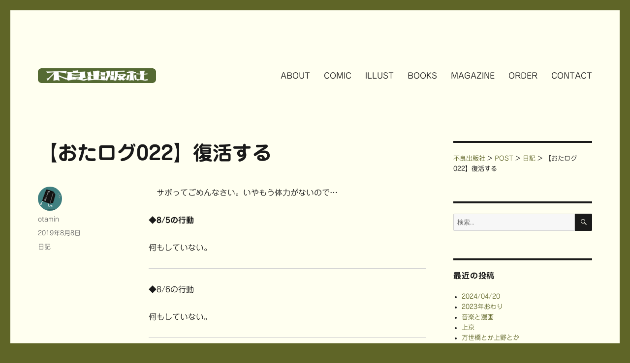

--- FILE ---
content_type: text/html; charset=UTF-8
request_url: https://otami.net/2019/08/08/164/
body_size: 14289
content:
<!DOCTYPE html>
<html lang="ja" class="no-js">
<head>
	<meta charset="UTF-8">
	<meta name="viewport" content="width=device-width, initial-scale=1">
	<link rel="profile" href="https://gmpg.org/xfn/11">
		<script>(function(html){html.className = html.className.replace(/\bno-js\b/,'js')})(document.documentElement);</script>
<title>【おたログ022】復活する &#8211; 不良出版社</title>
<meta name='robots' content='max-image-preview:large' />
<link rel='dns-prefetch' href='//webfonts.xserver.jp' />
<link rel="alternate" type="application/rss+xml" title="不良出版社 &raquo; フィード" href="https://otami.net/feed/" />
<link rel="alternate" type="application/rss+xml" title="不良出版社 &raquo; コメントフィード" href="https://otami.net/comments/feed/" />
<link rel="alternate" title="oEmbed (JSON)" type="application/json+oembed" href="https://otami.net/wp-json/oembed/1.0/embed?url=https%3A%2F%2Fotami.net%2F2019%2F08%2F08%2F164%2F" />
<link rel="alternate" title="oEmbed (XML)" type="text/xml+oembed" href="https://otami.net/wp-json/oembed/1.0/embed?url=https%3A%2F%2Fotami.net%2F2019%2F08%2F08%2F164%2F&#038;format=xml" />
<style id='wp-img-auto-sizes-contain-inline-css'>
img:is([sizes=auto i],[sizes^="auto," i]){contain-intrinsic-size:3000px 1500px}
/*# sourceURL=wp-img-auto-sizes-contain-inline-css */
</style>
<link rel='stylesheet' id='twentysixteen-jetpack-css' href='https://otami.net/wp-content/plugins/jetpack/modules/theme-tools/compat/twentysixteen.css?ver=9.7.3' media='all' />
<style id='wp-emoji-styles-inline-css'>

	img.wp-smiley, img.emoji {
		display: inline !important;
		border: none !important;
		box-shadow: none !important;
		height: 1em !important;
		width: 1em !important;
		margin: 0 0.07em !important;
		vertical-align: -0.1em !important;
		background: none !important;
		padding: 0 !important;
	}
/*# sourceURL=wp-emoji-styles-inline-css */
</style>
<style id='wp-block-library-inline-css'>
:root{--wp-block-synced-color:#7a00df;--wp-block-synced-color--rgb:122,0,223;--wp-bound-block-color:var(--wp-block-synced-color);--wp-editor-canvas-background:#ddd;--wp-admin-theme-color:#007cba;--wp-admin-theme-color--rgb:0,124,186;--wp-admin-theme-color-darker-10:#006ba1;--wp-admin-theme-color-darker-10--rgb:0,107,160.5;--wp-admin-theme-color-darker-20:#005a87;--wp-admin-theme-color-darker-20--rgb:0,90,135;--wp-admin-border-width-focus:2px}@media (min-resolution:192dpi){:root{--wp-admin-border-width-focus:1.5px}}.wp-element-button{cursor:pointer}:root .has-very-light-gray-background-color{background-color:#eee}:root .has-very-dark-gray-background-color{background-color:#313131}:root .has-very-light-gray-color{color:#eee}:root .has-very-dark-gray-color{color:#313131}:root .has-vivid-green-cyan-to-vivid-cyan-blue-gradient-background{background:linear-gradient(135deg,#00d084,#0693e3)}:root .has-purple-crush-gradient-background{background:linear-gradient(135deg,#34e2e4,#4721fb 50%,#ab1dfe)}:root .has-hazy-dawn-gradient-background{background:linear-gradient(135deg,#faaca8,#dad0ec)}:root .has-subdued-olive-gradient-background{background:linear-gradient(135deg,#fafae1,#67a671)}:root .has-atomic-cream-gradient-background{background:linear-gradient(135deg,#fdd79a,#004a59)}:root .has-nightshade-gradient-background{background:linear-gradient(135deg,#330968,#31cdcf)}:root .has-midnight-gradient-background{background:linear-gradient(135deg,#020381,#2874fc)}:root{--wp--preset--font-size--normal:16px;--wp--preset--font-size--huge:42px}.has-regular-font-size{font-size:1em}.has-larger-font-size{font-size:2.625em}.has-normal-font-size{font-size:var(--wp--preset--font-size--normal)}.has-huge-font-size{font-size:var(--wp--preset--font-size--huge)}.has-text-align-center{text-align:center}.has-text-align-left{text-align:left}.has-text-align-right{text-align:right}.has-fit-text{white-space:nowrap!important}#end-resizable-editor-section{display:none}.aligncenter{clear:both}.items-justified-left{justify-content:flex-start}.items-justified-center{justify-content:center}.items-justified-right{justify-content:flex-end}.items-justified-space-between{justify-content:space-between}.screen-reader-text{border:0;clip-path:inset(50%);height:1px;margin:-1px;overflow:hidden;padding:0;position:absolute;width:1px;word-wrap:normal!important}.screen-reader-text:focus{background-color:#ddd;clip-path:none;color:#444;display:block;font-size:1em;height:auto;left:5px;line-height:normal;padding:15px 23px 14px;text-decoration:none;top:5px;width:auto;z-index:100000}html :where(.has-border-color){border-style:solid}html :where([style*=border-top-color]){border-top-style:solid}html :where([style*=border-right-color]){border-right-style:solid}html :where([style*=border-bottom-color]){border-bottom-style:solid}html :where([style*=border-left-color]){border-left-style:solid}html :where([style*=border-width]){border-style:solid}html :where([style*=border-top-width]){border-top-style:solid}html :where([style*=border-right-width]){border-right-style:solid}html :where([style*=border-bottom-width]){border-bottom-style:solid}html :where([style*=border-left-width]){border-left-style:solid}html :where(img[class*=wp-image-]){height:auto;max-width:100%}:where(figure){margin:0 0 1em}html :where(.is-position-sticky){--wp-admin--admin-bar--position-offset:var(--wp-admin--admin-bar--height,0px)}@media screen and (max-width:600px){html :where(.is-position-sticky){--wp-admin--admin-bar--position-offset:0px}}
.has-text-align-justify{text-align:justify;}

/*# sourceURL=wp-block-library-inline-css */
</style><style id='wp-block-calendar-inline-css'>
.wp-block-calendar{text-align:center}.wp-block-calendar td,.wp-block-calendar th{border:1px solid;padding:.25em}.wp-block-calendar th{font-weight:400}.wp-block-calendar caption{background-color:inherit}.wp-block-calendar table{border-collapse:collapse;width:100%}.wp-block-calendar table.has-background th{background-color:inherit}.wp-block-calendar table.has-text-color th{color:inherit}.wp-block-calendar :where(table:not(.has-text-color)){color:#40464d}.wp-block-calendar :where(table:not(.has-text-color)) td,.wp-block-calendar :where(table:not(.has-text-color)) th{border-color:#ddd}:where(.wp-block-calendar table:not(.has-background) th){background:#ddd}
/*# sourceURL=https://otami.net/wp-includes/blocks/calendar/style.min.css */
</style>
<style id='global-styles-inline-css'>
:root{--wp--preset--aspect-ratio--square: 1;--wp--preset--aspect-ratio--4-3: 4/3;--wp--preset--aspect-ratio--3-4: 3/4;--wp--preset--aspect-ratio--3-2: 3/2;--wp--preset--aspect-ratio--2-3: 2/3;--wp--preset--aspect-ratio--16-9: 16/9;--wp--preset--aspect-ratio--9-16: 9/16;--wp--preset--color--black: #000000;--wp--preset--color--cyan-bluish-gray: #abb8c3;--wp--preset--color--white: #fff;--wp--preset--color--pale-pink: #f78da7;--wp--preset--color--vivid-red: #cf2e2e;--wp--preset--color--luminous-vivid-orange: #ff6900;--wp--preset--color--luminous-vivid-amber: #fcb900;--wp--preset--color--light-green-cyan: #7bdcb5;--wp--preset--color--vivid-green-cyan: #00d084;--wp--preset--color--pale-cyan-blue: #8ed1fc;--wp--preset--color--vivid-cyan-blue: #0693e3;--wp--preset--color--vivid-purple: #9b51e0;--wp--preset--color--dark-gray: #1a1a1a;--wp--preset--color--medium-gray: #686868;--wp--preset--color--light-gray: #e5e5e5;--wp--preset--color--blue-gray: #4d545c;--wp--preset--color--bright-blue: #007acc;--wp--preset--color--light-blue: #9adffd;--wp--preset--color--dark-brown: #402b30;--wp--preset--color--medium-brown: #774e24;--wp--preset--color--dark-red: #640c1f;--wp--preset--color--bright-red: #ff675f;--wp--preset--color--yellow: #ffef8e;--wp--preset--gradient--vivid-cyan-blue-to-vivid-purple: linear-gradient(135deg,rgb(6,147,227) 0%,rgb(155,81,224) 100%);--wp--preset--gradient--light-green-cyan-to-vivid-green-cyan: linear-gradient(135deg,rgb(122,220,180) 0%,rgb(0,208,130) 100%);--wp--preset--gradient--luminous-vivid-amber-to-luminous-vivid-orange: linear-gradient(135deg,rgb(252,185,0) 0%,rgb(255,105,0) 100%);--wp--preset--gradient--luminous-vivid-orange-to-vivid-red: linear-gradient(135deg,rgb(255,105,0) 0%,rgb(207,46,46) 100%);--wp--preset--gradient--very-light-gray-to-cyan-bluish-gray: linear-gradient(135deg,rgb(238,238,238) 0%,rgb(169,184,195) 100%);--wp--preset--gradient--cool-to-warm-spectrum: linear-gradient(135deg,rgb(74,234,220) 0%,rgb(151,120,209) 20%,rgb(207,42,186) 40%,rgb(238,44,130) 60%,rgb(251,105,98) 80%,rgb(254,248,76) 100%);--wp--preset--gradient--blush-light-purple: linear-gradient(135deg,rgb(255,206,236) 0%,rgb(152,150,240) 100%);--wp--preset--gradient--blush-bordeaux: linear-gradient(135deg,rgb(254,205,165) 0%,rgb(254,45,45) 50%,rgb(107,0,62) 100%);--wp--preset--gradient--luminous-dusk: linear-gradient(135deg,rgb(255,203,112) 0%,rgb(199,81,192) 50%,rgb(65,88,208) 100%);--wp--preset--gradient--pale-ocean: linear-gradient(135deg,rgb(255,245,203) 0%,rgb(182,227,212) 50%,rgb(51,167,181) 100%);--wp--preset--gradient--electric-grass: linear-gradient(135deg,rgb(202,248,128) 0%,rgb(113,206,126) 100%);--wp--preset--gradient--midnight: linear-gradient(135deg,rgb(2,3,129) 0%,rgb(40,116,252) 100%);--wp--preset--font-size--small: 13px;--wp--preset--font-size--medium: 20px;--wp--preset--font-size--large: 36px;--wp--preset--font-size--x-large: 42px;--wp--preset--spacing--20: 0.44rem;--wp--preset--spacing--30: 0.67rem;--wp--preset--spacing--40: 1rem;--wp--preset--spacing--50: 1.5rem;--wp--preset--spacing--60: 2.25rem;--wp--preset--spacing--70: 3.38rem;--wp--preset--spacing--80: 5.06rem;--wp--preset--shadow--natural: 6px 6px 9px rgba(0, 0, 0, 0.2);--wp--preset--shadow--deep: 12px 12px 50px rgba(0, 0, 0, 0.4);--wp--preset--shadow--sharp: 6px 6px 0px rgba(0, 0, 0, 0.2);--wp--preset--shadow--outlined: 6px 6px 0px -3px rgb(255, 255, 255), 6px 6px rgb(0, 0, 0);--wp--preset--shadow--crisp: 6px 6px 0px rgb(0, 0, 0);}:where(.is-layout-flex){gap: 0.5em;}:where(.is-layout-grid){gap: 0.5em;}body .is-layout-flex{display: flex;}.is-layout-flex{flex-wrap: wrap;align-items: center;}.is-layout-flex > :is(*, div){margin: 0;}body .is-layout-grid{display: grid;}.is-layout-grid > :is(*, div){margin: 0;}:where(.wp-block-columns.is-layout-flex){gap: 2em;}:where(.wp-block-columns.is-layout-grid){gap: 2em;}:where(.wp-block-post-template.is-layout-flex){gap: 1.25em;}:where(.wp-block-post-template.is-layout-grid){gap: 1.25em;}.has-black-color{color: var(--wp--preset--color--black) !important;}.has-cyan-bluish-gray-color{color: var(--wp--preset--color--cyan-bluish-gray) !important;}.has-white-color{color: var(--wp--preset--color--white) !important;}.has-pale-pink-color{color: var(--wp--preset--color--pale-pink) !important;}.has-vivid-red-color{color: var(--wp--preset--color--vivid-red) !important;}.has-luminous-vivid-orange-color{color: var(--wp--preset--color--luminous-vivid-orange) !important;}.has-luminous-vivid-amber-color{color: var(--wp--preset--color--luminous-vivid-amber) !important;}.has-light-green-cyan-color{color: var(--wp--preset--color--light-green-cyan) !important;}.has-vivid-green-cyan-color{color: var(--wp--preset--color--vivid-green-cyan) !important;}.has-pale-cyan-blue-color{color: var(--wp--preset--color--pale-cyan-blue) !important;}.has-vivid-cyan-blue-color{color: var(--wp--preset--color--vivid-cyan-blue) !important;}.has-vivid-purple-color{color: var(--wp--preset--color--vivid-purple) !important;}.has-black-background-color{background-color: var(--wp--preset--color--black) !important;}.has-cyan-bluish-gray-background-color{background-color: var(--wp--preset--color--cyan-bluish-gray) !important;}.has-white-background-color{background-color: var(--wp--preset--color--white) !important;}.has-pale-pink-background-color{background-color: var(--wp--preset--color--pale-pink) !important;}.has-vivid-red-background-color{background-color: var(--wp--preset--color--vivid-red) !important;}.has-luminous-vivid-orange-background-color{background-color: var(--wp--preset--color--luminous-vivid-orange) !important;}.has-luminous-vivid-amber-background-color{background-color: var(--wp--preset--color--luminous-vivid-amber) !important;}.has-light-green-cyan-background-color{background-color: var(--wp--preset--color--light-green-cyan) !important;}.has-vivid-green-cyan-background-color{background-color: var(--wp--preset--color--vivid-green-cyan) !important;}.has-pale-cyan-blue-background-color{background-color: var(--wp--preset--color--pale-cyan-blue) !important;}.has-vivid-cyan-blue-background-color{background-color: var(--wp--preset--color--vivid-cyan-blue) !important;}.has-vivid-purple-background-color{background-color: var(--wp--preset--color--vivid-purple) !important;}.has-black-border-color{border-color: var(--wp--preset--color--black) !important;}.has-cyan-bluish-gray-border-color{border-color: var(--wp--preset--color--cyan-bluish-gray) !important;}.has-white-border-color{border-color: var(--wp--preset--color--white) !important;}.has-pale-pink-border-color{border-color: var(--wp--preset--color--pale-pink) !important;}.has-vivid-red-border-color{border-color: var(--wp--preset--color--vivid-red) !important;}.has-luminous-vivid-orange-border-color{border-color: var(--wp--preset--color--luminous-vivid-orange) !important;}.has-luminous-vivid-amber-border-color{border-color: var(--wp--preset--color--luminous-vivid-amber) !important;}.has-light-green-cyan-border-color{border-color: var(--wp--preset--color--light-green-cyan) !important;}.has-vivid-green-cyan-border-color{border-color: var(--wp--preset--color--vivid-green-cyan) !important;}.has-pale-cyan-blue-border-color{border-color: var(--wp--preset--color--pale-cyan-blue) !important;}.has-vivid-cyan-blue-border-color{border-color: var(--wp--preset--color--vivid-cyan-blue) !important;}.has-vivid-purple-border-color{border-color: var(--wp--preset--color--vivid-purple) !important;}.has-vivid-cyan-blue-to-vivid-purple-gradient-background{background: var(--wp--preset--gradient--vivid-cyan-blue-to-vivid-purple) !important;}.has-light-green-cyan-to-vivid-green-cyan-gradient-background{background: var(--wp--preset--gradient--light-green-cyan-to-vivid-green-cyan) !important;}.has-luminous-vivid-amber-to-luminous-vivid-orange-gradient-background{background: var(--wp--preset--gradient--luminous-vivid-amber-to-luminous-vivid-orange) !important;}.has-luminous-vivid-orange-to-vivid-red-gradient-background{background: var(--wp--preset--gradient--luminous-vivid-orange-to-vivid-red) !important;}.has-very-light-gray-to-cyan-bluish-gray-gradient-background{background: var(--wp--preset--gradient--very-light-gray-to-cyan-bluish-gray) !important;}.has-cool-to-warm-spectrum-gradient-background{background: var(--wp--preset--gradient--cool-to-warm-spectrum) !important;}.has-blush-light-purple-gradient-background{background: var(--wp--preset--gradient--blush-light-purple) !important;}.has-blush-bordeaux-gradient-background{background: var(--wp--preset--gradient--blush-bordeaux) !important;}.has-luminous-dusk-gradient-background{background: var(--wp--preset--gradient--luminous-dusk) !important;}.has-pale-ocean-gradient-background{background: var(--wp--preset--gradient--pale-ocean) !important;}.has-electric-grass-gradient-background{background: var(--wp--preset--gradient--electric-grass) !important;}.has-midnight-gradient-background{background: var(--wp--preset--gradient--midnight) !important;}.has-small-font-size{font-size: var(--wp--preset--font-size--small) !important;}.has-medium-font-size{font-size: var(--wp--preset--font-size--medium) !important;}.has-large-font-size{font-size: var(--wp--preset--font-size--large) !important;}.has-x-large-font-size{font-size: var(--wp--preset--font-size--x-large) !important;}
/*# sourceURL=global-styles-inline-css */
</style>

<style id='classic-theme-styles-inline-css'>
/*! This file is auto-generated */
.wp-block-button__link{color:#fff;background-color:#32373c;border-radius:9999px;box-shadow:none;text-decoration:none;padding:calc(.667em + 2px) calc(1.333em + 2px);font-size:1.125em}.wp-block-file__button{background:#32373c;color:#fff;text-decoration:none}
/*# sourceURL=/wp-includes/css/classic-themes.min.css */
</style>
<link rel='stylesheet' id='editorskit-frontend-css' href='https://otami.net/wp-content/plugins/block-options/build/style.build.css?ver=new' media='all' />
<link rel='stylesheet' id='twentig-blocks-css' href='https://otami.net/wp-content/plugins/twentig/dist/style-index.css?ver=82f4be5f7bb014d7208b5de84d63ee2a' media='all' />
<link rel='stylesheet' id='announcer-css-css' href='https://otami.net/wp-content/plugins/announcer/public/css/style.css?ver=5.1' media='all' />
<link rel='stylesheet' id='contact-form-7-css' href='https://otami.net/wp-content/plugins/contact-form-7/includes/css/styles.css?ver=5.5.6' media='all' />
<link rel='stylesheet' id='foobox-free-min-css' href='https://otami.net/wp-content/plugins/foobox-image-lightbox/free/css/foobox.free.min.css?ver=2.7.16' media='all' />
<link rel='stylesheet' id='twentysixteen-fonts-css' href='https://otami.net/wp-content/themes/twentysixteen/fonts/merriweather-plus-montserrat-plus-inconsolata.css?ver=20230328' media='all' />
<link rel='stylesheet' id='genericons-css' href='https://otami.net/wp-content/plugins/jetpack/_inc/genericons/genericons/genericons.css?ver=3.1' media='all' />
<link rel='stylesheet' id='twentysixteen-style-css' href='https://otami.net/wp-content/themes/twentysixteen/style.css?ver=20231107' media='all' />
<style id='twentysixteen-style-inline-css'>

		/* Custom Page Background Color */
		.site {
			background-color: #fffff0;
		}

		mark,
		ins,
		button,
		button[disabled]:hover,
		button[disabled]:focus,
		input[type="button"],
		input[type="button"][disabled]:hover,
		input[type="button"][disabled]:focus,
		input[type="reset"],
		input[type="reset"][disabled]:hover,
		input[type="reset"][disabled]:focus,
		input[type="submit"],
		input[type="submit"][disabled]:hover,
		input[type="submit"][disabled]:focus,
		.menu-toggle.toggled-on,
		.menu-toggle.toggled-on:hover,
		.menu-toggle.toggled-on:focus,
		.pagination .prev,
		.pagination .next,
		.pagination .prev:hover,
		.pagination .prev:focus,
		.pagination .next:hover,
		.pagination .next:focus,
		.pagination .nav-links:before,
		.pagination .nav-links:after,
		.widget_calendar tbody a,
		.widget_calendar tbody a:hover,
		.widget_calendar tbody a:focus,
		.page-links a,
		.page-links a:hover,
		.page-links a:focus {
			color: #fffff0;
		}

		@media screen and (min-width: 56.875em) {
			.main-navigation ul ul li {
				background-color: #fffff0;
			}

			.main-navigation ul ul:after {
				border-top-color: #fffff0;
				border-bottom-color: #fffff0;
			}
		}
	

		/* Custom Link Color */
		.menu-toggle:hover,
		.menu-toggle:focus,
		a,
		.main-navigation a:hover,
		.main-navigation a:focus,
		.dropdown-toggle:hover,
		.dropdown-toggle:focus,
		.social-navigation a:hover:before,
		.social-navigation a:focus:before,
		.post-navigation a:hover .post-title,
		.post-navigation a:focus .post-title,
		.tagcloud a:hover,
		.tagcloud a:focus,
		.site-branding .site-title a:hover,
		.site-branding .site-title a:focus,
		.entry-title a:hover,
		.entry-title a:focus,
		.entry-footer a:hover,
		.entry-footer a:focus,
		.comment-metadata a:hover,
		.comment-metadata a:focus,
		.pingback .comment-edit-link:hover,
		.pingback .comment-edit-link:focus,
		.comment-reply-link,
		.comment-reply-link:hover,
		.comment-reply-link:focus,
		.required,
		.site-info a:hover,
		.site-info a:focus {
			color: #5f6527;
		}

		mark,
		ins,
		button:hover,
		button:focus,
		input[type="button"]:hover,
		input[type="button"]:focus,
		input[type="reset"]:hover,
		input[type="reset"]:focus,
		input[type="submit"]:hover,
		input[type="submit"]:focus,
		.pagination .prev:hover,
		.pagination .prev:focus,
		.pagination .next:hover,
		.pagination .next:focus,
		.widget_calendar tbody a,
		.page-links a:hover,
		.page-links a:focus {
			background-color: #5f6527;
		}

		input[type="date"]:focus,
		input[type="time"]:focus,
		input[type="datetime-local"]:focus,
		input[type="week"]:focus,
		input[type="month"]:focus,
		input[type="text"]:focus,
		input[type="email"]:focus,
		input[type="url"]:focus,
		input[type="password"]:focus,
		input[type="search"]:focus,
		input[type="tel"]:focus,
		input[type="number"]:focus,
		textarea:focus,
		.tagcloud a:hover,
		.tagcloud a:focus,
		.menu-toggle:hover,
		.menu-toggle:focus {
			border-color: #5f6527;
		}

		@media screen and (min-width: 56.875em) {
			.main-navigation li:hover > a,
			.main-navigation li.focus > a {
				color: #5f6527;
			}
		}
	
/*# sourceURL=twentysixteen-style-inline-css */
</style>
<link rel='stylesheet' id='twentysixteen-block-style-css' href='https://otami.net/wp-content/themes/twentysixteen/css/blocks.css?ver=20231016' media='all' />
<link rel='stylesheet' id='social-logos-css' href='https://otami.net/wp-content/plugins/jetpack/_inc/social-logos/social-logos.min.css?ver=9.7.3' media='all' />
<link rel='stylesheet' id='jetpack_css-css' href='https://otami.net/wp-content/plugins/jetpack/css/jetpack.css?ver=9.7.3' media='all' />
<!--n2css--><script src="https://otami.net/wp-includes/js/jquery/jquery.min.js?ver=3.7.1" id="jquery-core-js"></script>
<script src="https://otami.net/wp-includes/js/jquery/jquery-migrate.min.js?ver=3.4.1" id="jquery-migrate-js"></script>
<script src="//webfonts.xserver.jp/js/xserver.js?ver=1.2.4" id="typesquare_std-js"></script>
<script src="https://otami.net/wp-content/plugins/announcer/public/js/script.js?ver=5.1" id="announcer-js-js"></script>
<script id="twentysixteen-script-js-extra">
var screenReaderText = {"expand":"\u30b5\u30d6\u30e1\u30cb\u30e5\u30fc\u3092\u5c55\u958b","collapse":"\u30b5\u30d6\u30e1\u30cb\u30e5\u30fc\u3092\u9589\u3058\u308b"};
//# sourceURL=twentysixteen-script-js-extra
</script>
<script src="https://otami.net/wp-content/themes/twentysixteen/js/functions.js?ver=20230629" id="twentysixteen-script-js" defer data-wp-strategy="defer"></script>
<script id="foobox-free-min-js-before">
/* Run FooBox FREE (v2.7.16) */
var FOOBOX = window.FOOBOX = {
	ready: true,
	disableOthers: false,
	o: {wordpress: { enabled: true }, countMessage:'image %index of %total', excludes:'.fbx-link,.nofoobox,.nolightbox,a[href*="pinterest.com/pin/create/button/"]', affiliate : { enabled: false }},
	selectors: [
		".foogallery-container.foogallery-lightbox-foobox", ".foogallery-container.foogallery-lightbox-foobox-free", ".gallery", ".wp-block-gallery", ".wp-caption", ".wp-block-image", "a:has(img[class*=wp-image-])", ".foobox"
	],
	pre: function( $ ){
		// Custom JavaScript (Pre)
		
	},
	post: function( $ ){
		// Custom JavaScript (Post)
		
		// Custom Captions Code
		
	},
	custom: function( $ ){
		// Custom Extra JS
		
	}
};
//# sourceURL=foobox-free-min-js-before
</script>
<script src="https://otami.net/wp-content/plugins/foobox-image-lightbox/free/js/foobox.free.min.js?ver=2.7.16" id="foobox-free-min-js"></script>
<link rel="https://api.w.org/" href="https://otami.net/wp-json/" /><link rel="alternate" title="JSON" type="application/json" href="https://otami.net/wp-json/wp/v2/posts/164" /><link rel="EditURI" type="application/rsd+xml" title="RSD" href="https://otami.net/xmlrpc.php?rsd" />
<meta name="generator" content="WordPress 6.9" />
<link rel="canonical" href="https://otami.net/2019/08/08/164/" />
<link rel='shortlink' href='https://otami.net/?p=164' />
<!-- Favicon Rotator -->
<!-- End Favicon Rotator -->
<style type='text/css'>h1,h2,h3,.entry-title,.page-title,.menu-toggle,.post-title,.page-header{ font-family: "じゅん 501" !important;}h4,h5,h6{ font-family: "じゅん 501" !important;}.hentry,.entry-content p,.post-inner.entry-content p,li,.wp-block-latest-posts__post-title,.wp-block-latest-posts__post-date,.wp-block-latest-posts__post-excerpt,.wp-block-button__link,.footer-copyright,.to-the-top-long,a,body{ font-family: "じゅん 201" !important;}strong,b{ font-family: "じゅん 501" !important;}</style><style type='text/css'>img#wpstats{display:none}</style>
				<style type="text/css" id="twentysixteen-header-css">
		.site-branding {
			margin: 0 auto 0 0;
		}

		.site-branding .site-title,
		.site-description {
			clip: rect(1px, 1px, 1px, 1px);
			position: absolute;
		}
		</style>
		<style id="custom-background-css">
body.custom-background { background-color: #5f6527; }
</style>
	
<!-- Jetpack Open Graph Tags -->
<meta property="og:type" content="article" />
<meta property="og:title" content="【おたログ022】復活する" />
<meta property="og:url" content="https://otami.net/2019/08/08/164/" />
<meta property="og:description" content="　サボってごめんなさい。いやもう体力がないので… ◆8/5の行動 何もしていない。 ◆8/6の行動 何もしてい&hellip;" />
<meta property="article:published_time" content="2019-08-08T14:59:00+00:00" />
<meta property="article:modified_time" content="2024-06-04T10:09:05+00:00" />
<meta property="og:site_name" content="不良出版社" />
<meta property="og:image" content="https://livedoor.blogimg.jp/usatsushi/imgs/8/f/8f25a4fc-s.jpg" />
<meta property="og:image:width" content="450" />
<meta property="og:image:height" content="253" />
<meta property="og:image:alt" content="DSC_1659" />
<meta property="og:locale" content="ja_JP" />
<meta name="twitter:site" content="@s_otamin" />
<meta name="twitter:text:title" content="【おたログ022】復活する" />
<meta name="twitter:image" content="https://livedoor.blogimg.jp/usatsushi/imgs/8/f/8f25a4fc-s.jpg?w=640" />
<meta name="twitter:image:alt" content="DSC_1659" />
<meta name="twitter:card" content="summary_large_image" />

<!-- End Jetpack Open Graph Tags -->

<!-- This site uses the Ultimate Fonts plugin customize fonts - https://wpultimatefonts.com -->
<style>
@import url(https://fonts.googleapis.com/css?family=Roboto%3A100%2C100italic%2C300%2C300italic%2C400%2C400italic%2C500%2C500italic%2C700%2C700italic%2C900%2C900italic&subset=cyrillic-ext%2Cgreek-ext%2Ccyrillic%2Cvietnamese%2Cgreek%2Clatin%2Clatin-ext);
body { font-family: "Roboto", sans-serif; }
h1, h2, h3, h4, h5, h6 { font-family: "Roboto", sans-serif; }
</style>
<link rel="icon" href="https://otami.net/wp-content/uploads/2021/05/icon16-1.png" sizes="32x32" />
<link rel="icon" href="https://otami.net/wp-content/uploads/2021/05/icon16-1.png" sizes="192x192" />
<link rel="apple-touch-icon" href="https://otami.net/wp-content/uploads/2021/05/icon16-1.png" />
<meta name="msapplication-TileImage" content="https://otami.net/wp-content/uploads/2021/05/icon16-1.png" />
		<style id="wp-custom-css">
			.button .has-background:hover{
	background-color:#000!important;
	transition:0.5s;
}		</style>
		</head>

<body class="wp-singular post-template-default single single-post postid-164 single-format-standard custom-background wp-custom-logo wp-embed-responsive wp-theme-twentysixteen">
<div id="page" class="site">
	<div class="site-inner">
		<a class="skip-link screen-reader-text" href="#content">
			コンテンツへスキップ		</a>

		<header id="masthead" class="site-header">
			<div class="site-header-main">
				<div class="site-branding">
					<a href="https://otami.net/" class="custom-logo-link" rel="home"><img width="350" height="45" src="https://otami.net/wp-content/uploads/2021/05/cropped-title_rnd.png" class="custom-logo" alt="不良出版社" decoding="async" srcset="https://otami.net/wp-content/uploads/2021/05/cropped-title_rnd.png 350w, https://otami.net/wp-content/uploads/2021/05/cropped-title_rnd-300x39.png 300w" sizes="(max-width: 350px) 85vw, 350px" /></a>
											<p class="site-title"><a href="https://otami.net/" rel="home">不良出版社</a></p>
												<p class="site-description">碓氷さつしとサークル《不良出版社》のサイト</p>
									</div><!-- .site-branding -->

									<button id="menu-toggle" class="menu-toggle">メニュー</button>

					<div id="site-header-menu" class="site-header-menu">
													<nav id="site-navigation" class="main-navigation" aria-label="メインメニュー">
								<div class="menu-%e3%83%a1%e3%82%a4%e3%83%b3-container"><ul id="menu-%e3%83%a1%e3%82%a4%e3%83%b3" class="primary-menu"><li id="menu-item-315" class="menu-item menu-item-type-post_type menu-item-object-page menu-item-315"><a href="https://otami.net/about/">ABOUT</a></li>
<li id="menu-item-1078" class="menu-item menu-item-type-post_type menu-item-object-page menu-item-1078"><a href="https://otami.net/comic/">COMIC</a></li>
<li id="menu-item-237" class="menu-item menu-item-type-post_type menu-item-object-page menu-item-237"><a href="https://otami.net/illust/">ILLUST</a></li>
<li id="menu-item-469" class="menu-item menu-item-type-post_type menu-item-object-page menu-item-469"><a href="https://otami.net/books/">BOOKS</a></li>
<li id="menu-item-710" class="menu-item menu-item-type-post_type menu-item-object-page menu-item-710"><a href="https://otami.net/magazine/">MAGAZINE</a></li>
<li id="menu-item-849" class="menu-item menu-item-type-post_type menu-item-object-page menu-item-849"><a href="https://otami.net/order/">ORDER</a></li>
<li id="menu-item-848" class="menu-item menu-item-type-post_type menu-item-object-page menu-item-848"><a href="https://otami.net/contact/">CONTACT</a></li>
</ul></div>							</nav><!-- .main-navigation -->
						
											</div><!-- .site-header-menu -->
							</div><!-- .site-header-main -->

					</header><!-- .site-header -->

		<div id="content" class="site-content">

<div id="primary" class="content-area">
	<main id="main" class="site-main">
		
<article id="post-164" class="post-164 post type-post status-publish format-standard hentry category-5">
	<header class="entry-header">
		<h1 class="entry-title">【おたログ022】復活する</h1>	</header><!-- .entry-header -->

	
	
	<div class="entry-content">
		<div class="section">
<p>　サボってごめんなさい。いやもう体力がないので…</p>
<p><b>◆8/5の行動</p>
<p>何もしていない。</p>
<hr>
<p>◆8/6の行動</p>
<p>何もしていない。</p>
<hr>
<p>◆8/7の行動</p>
<p>何もしていない。</b></p>
<p>　本当です。あんまりだ。</p>
<hr>
<p><b>◆今日の行動</p>
<p>今日もスーツだ。</b></p>
<p>　背広、だめ</p>
<p><b>柳月堂でお昼の麺麭を選ぶのだけが楽しみになってきた。</b></p>
<p>　と思ってそこそこ浮足で行ったんですが、もうお盆休みだった。絶望</p>
<hr>
<p><b>◆最近の絵</b></p>
<p><a href="https://livedoor.blogimg.jp/usatsushi/imgs/8/f/8f25a4fc.jpg" title="DSC_1659" target="_blank" rel="lightbox[a] noopener"><img fetchpriority="high" decoding="async" src="https://livedoor.blogimg.jp/usatsushi/imgs/8/f/8f25a4fc-s.jpg" width="450" height="253" border="0" alt="DSC_1659" hspace="5" class="pict"  /></a></p>
<p>　立ち向かっていけ</p>
<p><a href="https://livedoor.blogimg.jp/usatsushi/imgs/c/e/ce8c168e.png" title="GAME_a" target="_blank" rel="lightbox[a] noopener"><img decoding="async" src="https://livedoor.blogimg.jp/usatsushi/imgs/c/e/ce8c168e-s.png" width="450" height="320" border="0" alt="GAME_a" hspace="5" class="pict"  /></a></p>
<p>　ちょっと色きつくしすぎたし、久々すぎて勝手を完全に忘れた。いけない…</p>
<p><a href="https://livedoor.blogimg.jp/usatsushi/imgs/0/e/0e88980c.png" title="boy" target="_blank" rel="lightbox[a] noopener"><img decoding="async" src="https://livedoor.blogimg.jp/usatsushi/imgs/0/e/0e88980c-s.png" width="450" height="536" border="0" alt="boy" hspace="5" class="pict"  /></a></p>
<p>　というわけでリハビリした。かわいいね</p>
<p><a href="https://livedoor.blogimg.jp/usatsushi/imgs/3/3/339a202f.jpg" title="DSC_1663" target="_blank" rel="lightbox[a] noopener"><img loading="lazy" decoding="async" src="https://livedoor.blogimg.jp/usatsushi/imgs/3/3/339a202f-s.jpg" width="450" height="800" border="0" alt="DSC_1663" hspace="5" class="pict"  /></a></p>
<p>　次描く予定の漫画の二人。女と女のくそでかい感情</p>
<hr>
<p>　っていくらなんでも4日で<b>こんだけしかテキスト量ない</b>のおかしくないですか！？　でも冷静に考えても<b>一日も外出なかった日</b>があったり<b>一日中スーツ着てた日</b>があったり<b>夕立でカフェ寄れなかった日</b>あったりで全部散々ですね！　そういうこともあるね〜……</p>
<p>　日記をつけると良いことは、一日の経験を振り返ることで本当に何気ないことも見逃しにくくなって一日一日が肉厚になっていくこと。噛みごたえのある毎日のほうが楽しい。…と言いつつ、最近は夜がだんだん遅くなってて焦って適当に済ませてしまうことが本当に多くなってしまいました。</p>
<p>　人のために日記を書いているのではないので丁寧な文章でなくてもいいんだとは思いますが、とはいえあまりにも簡素すぎると日記の意義もよくわからなくなってくるもの。折角人生でもかなり暇な時期だと思いますので（もっと、ずっと暇であってほしいけれど…）、できるだけ色々と見つめて日々を過ごしていきたいものですね。</p>
</div>
<div class="sharedaddy sd-sharing-enabled"><div class="robots-nocontent sd-block sd-social sd-social-icon sd-sharing"><div class="sd-content"><ul><li class="share-twitter"><a rel="nofollow noopener noreferrer" data-shared="sharing-twitter-164" class="share-twitter sd-button share-icon no-text" href="https://otami.net/2019/08/08/164/?share=twitter" target="_blank" title="クリックして Twitter で共有"><span></span><span class="sharing-screen-reader-text">クリックして Twitter で共有 (新しいウィンドウで開きます)</span></a></li><li class="share-facebook"><a rel="nofollow noopener noreferrer" data-shared="sharing-facebook-164" class="share-facebook sd-button share-icon no-text" href="https://otami.net/2019/08/08/164/?share=facebook" target="_blank" title="Facebook で共有するにはクリックしてください"><span></span><span class="sharing-screen-reader-text">Facebook で共有するにはクリックしてください (新しいウィンドウで開きます)</span></a></li><li class="share-tumblr"><a rel="nofollow noopener noreferrer" data-shared="" class="share-tumblr sd-button share-icon no-text" href="https://otami.net/2019/08/08/164/?share=tumblr" target="_blank" title="クリックして Tumblr で共有"><span></span><span class="sharing-screen-reader-text">クリックして Tumblr で共有 (新しいウィンドウで開きます)</span></a></li><li class="share-pinterest"><a rel="nofollow noopener noreferrer" data-shared="sharing-pinterest-164" class="share-pinterest sd-button share-icon no-text" href="https://otami.net/2019/08/08/164/?share=pinterest" target="_blank" title="クリックして Pinterest で共有"><span></span><span class="sharing-screen-reader-text">クリックして Pinterest で共有 (新しいウィンドウで開きます)</span></a></li><li class="share-end"></li></ul></div></div></div>	</div><!-- .entry-content -->

	<footer class="entry-footer">
		<span class="byline"><span class="author vcard"><img alt='' src='https://secure.gravatar.com/avatar/a89027fbc43d93b637f4eda1628e2cd2ae61897cf4c3cfa8419b5315ef86342f?s=49&#038;d=mm&#038;r=g' srcset='https://secure.gravatar.com/avatar/a89027fbc43d93b637f4eda1628e2cd2ae61897cf4c3cfa8419b5315ef86342f?s=98&#038;d=mm&#038;r=g 2x' class='avatar avatar-49 photo' height='49' width='49' loading='lazy' decoding='async'/><span class="screen-reader-text">投稿者 </span> <a class="url fn n" href="https://otami.net/author/otamin/">otamin</a></span></span><span class="posted-on"><span class="screen-reader-text">投稿日: </span><a href="https://otami.net/2019/08/08/164/" rel="bookmark"><time class="entry-date published" datetime="2019-08-08T23:59:00+09:00">2019年8月8日</time><time class="updated" datetime="2024-06-04T19:09:05+09:00">2024年6月4日</time></a></span><span class="cat-links"><span class="screen-reader-text">カテゴリー </span><a href="https://otami.net/category/%e6%97%a5%e8%a8%98/" rel="category tag">日記</a></span>			</footer><!-- .entry-footer -->
</article><!-- #post-164 -->

	<nav class="navigation post-navigation" aria-label="投稿">
		<h2 class="screen-reader-text">投稿ナビゲーション</h2>
		<div class="nav-links"><div class="nav-previous"><a href="https://otami.net/2019/08/04/162/" rel="prev"><span class="meta-nav" aria-hidden="true">前</span> <span class="screen-reader-text">前の投稿:</span> <span class="post-title">【おたログ021】逃避する</span></a></div><div class="nav-next"><a href="https://otami.net/2019/08/09/165/" rel="next"><span class="meta-nav" aria-hidden="true">次</span> <span class="screen-reader-text">次の投稿:</span> <span class="post-title">【おたログ023】揺れて笑う</span></a></div></div>
	</nav>
	</main><!-- .site-main -->

	
</div><!-- .content-area -->


	<aside id="secondary" class="sidebar widget-area">
		<section id="block-5" class="widget widget_block"><div class="breadcrumbs " typeof="BreadcrumbList" vocab="https://schema.org/"><span property="itemListElement" typeof="ListItem"><a property="item" typeof="WebPage" title="不良出版社へ移動する" href="https://otami.net" class="home" ><span property="name">不良出版社</span></a><meta property="position" content="1"></span> &gt; <span property="itemListElement" typeof="ListItem"><a property="item" typeof="WebPage" title="POSTへ移動する" href="https://otami.net/post/" class="post-root post post-post" ><span property="name">POST</span></a><meta property="position" content="2"></span> &gt; <span property="itemListElement" typeof="ListItem"><a property="item" typeof="WebPage" title="Go to the 日記 カテゴリー archives." href="https://otami.net/category/%e6%97%a5%e8%a8%98/" class="taxonomy category" ><span property="name">日記</span></a><meta property="position" content="3"></span> &gt; <span property="itemListElement" typeof="ListItem"><span property="name" class="post post-post current-item">【おたログ022】復活する</span><meta property="url" content="https://otami.net/2019/08/08/164/"><meta property="position" content="4"></span></div></section><section id="search-2" class="widget widget_search">
<form role="search" method="get" class="search-form" action="https://otami.net/">
	<label>
		<span class="screen-reader-text">
			検索:		</span>
		<input type="search" class="search-field" placeholder="検索&hellip;" value="" name="s" />
	</label>
	<button type="submit" class="search-submit"><span class="screen-reader-text">
		検索	</span></button>
</form>
</section>
		<section id="recent-posts-2" class="widget widget_recent_entries">
		<h2 class="widget-title">最近の投稿</h2><nav aria-label="最近の投稿">
		<ul>
											<li>
					<a href="https://otami.net/2024/04/21/1473/">2024/04/20</a>
									</li>
											<li>
					<a href="https://otami.net/2023/12/28/918/">2023年おわり</a>
									</li>
											<li>
					<a href="https://otami.net/2023/10/15/913/">音楽と漫画</a>
									</li>
											<li>
					<a href="https://otami.net/2023/09/25/902/">上京</a>
									</li>
											<li>
					<a href="https://otami.net/2023/05/31/895/">万世橋とか上野とか</a>
									</li>
					</ul>

		</nav></section><section id="block-3" class="widget widget_block widget_calendar"><div class="wp-block-calendar"><table id="wp-calendar" class="wp-calendar-table">
	<caption>2019年8月</caption>
	<thead>
	<tr>
		<th scope="col" aria-label="月曜日">月</th>
		<th scope="col" aria-label="火曜日">火</th>
		<th scope="col" aria-label="水曜日">水</th>
		<th scope="col" aria-label="木曜日">木</th>
		<th scope="col" aria-label="金曜日">金</th>
		<th scope="col" aria-label="土曜日">土</th>
		<th scope="col" aria-label="日曜日">日</th>
	</tr>
	</thead>
	<tbody>
	<tr>
		<td colspan="3" class="pad">&nbsp;</td><td><a href="https://otami.net/2019/08/01/" aria-label="2019年8月1日 に投稿を公開">1</a></td><td><a href="https://otami.net/2019/08/02/" aria-label="2019年8月2日 に投稿を公開">2</a></td><td>3</td><td><a href="https://otami.net/2019/08/04/" aria-label="2019年8月4日 に投稿を公開">4</a></td>
	</tr>
	<tr>
		<td>5</td><td>6</td><td>7</td><td><a href="https://otami.net/2019/08/08/" aria-label="2019年8月8日 に投稿を公開">8</a></td><td><a href="https://otami.net/2019/08/09/" aria-label="2019年8月9日 に投稿を公開">9</a></td><td><a href="https://otami.net/2019/08/10/" aria-label="2019年8月10日 に投稿を公開">10</a></td><td>11</td>
	</tr>
	<tr>
		<td><a href="https://otami.net/2019/08/12/" aria-label="2019年8月12日 に投稿を公開">12</a></td><td><a href="https://otami.net/2019/08/13/" aria-label="2019年8月13日 に投稿を公開">13</a></td><td>14</td><td>15</td><td>16</td><td>17</td><td>18</td>
	</tr>
	<tr>
		<td>19</td><td>20</td><td><a href="https://otami.net/2019/08/21/" aria-label="2019年8月21日 に投稿を公開">21</a></td><td>22</td><td>23</td><td>24</td><td>25</td>
	</tr>
	<tr>
		<td>26</td><td>27</td><td>28</td><td>29</td><td>30</td><td>31</td>
		<td class="pad" colspan="1">&nbsp;</td>
	</tr>
	</tbody>
	</table><nav aria-label="前と次の月" class="wp-calendar-nav">
		<span class="wp-calendar-nav-prev"><a href="https://otami.net/2019/07/">&laquo; 7月</a></span>
		<span class="pad">&nbsp;</span>
		<span class="wp-calendar-nav-next"><a href="https://otami.net/2019/10/">10月 &raquo;</a></span>
	</nav></div></section><section id="media_image-4" class="widget widget_media_image"><a href="http://otami.net"><img width="350" height="45" src="https://otami.net/wp-content/uploads/2021/05/title_rnd.png" class="image wp-image-21  attachment-full size-full" alt="" style="max-width: 100%; height: auto;" decoding="async" loading="lazy" srcset="https://otami.net/wp-content/uploads/2021/05/title_rnd.png 350w, https://otami.net/wp-content/uploads/2021/05/title_rnd-300x39.png 300w" sizes="auto, (max-width: 350px) 85vw, 350px" /></a></section>	</aside><!-- .sidebar .widget-area -->

		</div><!-- .site-content -->

		<footer id="colophon" class="site-footer">
							<nav class="main-navigation" aria-label="フッターメインメニュー">
					<div class="menu-%e3%83%a1%e3%82%a4%e3%83%b3-container"><ul id="menu-%e3%83%a1%e3%82%a4%e3%83%b3-1" class="primary-menu"><li class="menu-item menu-item-type-post_type menu-item-object-page menu-item-315"><a href="https://otami.net/about/">ABOUT</a></li>
<li class="menu-item menu-item-type-post_type menu-item-object-page menu-item-1078"><a href="https://otami.net/comic/">COMIC</a></li>
<li class="menu-item menu-item-type-post_type menu-item-object-page menu-item-237"><a href="https://otami.net/illust/">ILLUST</a></li>
<li class="menu-item menu-item-type-post_type menu-item-object-page menu-item-469"><a href="https://otami.net/books/">BOOKS</a></li>
<li class="menu-item menu-item-type-post_type menu-item-object-page menu-item-710"><a href="https://otami.net/magazine/">MAGAZINE</a></li>
<li class="menu-item menu-item-type-post_type menu-item-object-page menu-item-849"><a href="https://otami.net/order/">ORDER</a></li>
<li class="menu-item menu-item-type-post_type menu-item-object-page menu-item-848"><a href="https://otami.net/contact/">CONTACT</a></li>
</ul></div>				</nav><!-- .main-navigation -->
			
			
			<div class="site-info">
								<span class="site-title"><a href="https://otami.net/" rel="home">不良出版社</a></span>
								<a href="https://ja.wordpress.org/" class="imprint">
					Proudly powered by WordPress				</a>
			</div><!-- .site-info -->
		</footer><!-- .site-footer -->
	</div><!-- .site-inner -->
</div><!-- .site -->

<script type="speculationrules">
{"prefetch":[{"source":"document","where":{"and":[{"href_matches":"/*"},{"not":{"href_matches":["/wp-*.php","/wp-admin/*","/wp-content/uploads/*","/wp-content/*","/wp-content/plugins/*","/wp-content/themes/twentysixteen/*","/*\\?(.+)"]}},{"not":{"selector_matches":"a[rel~=\"nofollow\"]"}},{"not":{"selector_matches":".no-prefetch, .no-prefetch a"}}]},"eagerness":"conservative"}]}
</script>

	<script type="text/javascript">
		window.WPCOM_sharing_counts = {"https:\/\/otami.net\/2019\/08\/08\/164\/":164};
	</script>
						<script src="https://otami.net/wp-includes/js/dist/vendor/wp-polyfill.min.js?ver=3.15.0" id="wp-polyfill-js"></script>
<script id="contact-form-7-js-extra">
var wpcf7 = {"api":{"root":"https://otami.net/wp-json/","namespace":"contact-form-7/v1"}};
//# sourceURL=contact-form-7-js-extra
</script>
<script src="https://otami.net/wp-content/plugins/contact-form-7/includes/js/index.js?ver=5.5.6" id="contact-form-7-js"></script>
<script id="sharing-js-js-extra">
var sharing_js_options = {"lang":"en","counts":"1","is_stats_active":"1"};
//# sourceURL=sharing-js-js-extra
</script>
<script src="https://otami.net/wp-content/plugins/jetpack/_inc/build/sharedaddy/sharing.min.js?ver=9.7.3" id="sharing-js-js"></script>
<script id="sharing-js-js-after">
var windowOpen;
			( function () {
				function matches( el, sel ) {
					return !! (
						el.matches && el.matches( sel ) ||
						el.msMatchesSelector && el.msMatchesSelector( sel )
					);
				}

				document.body.addEventListener( 'click', function ( event ) {
					if ( ! event.target ) {
						return;
					}

					var el;
					if ( matches( event.target, 'a.share-twitter' ) ) {
						el = event.target;
					} else if ( event.target.parentNode && matches( event.target.parentNode, 'a.share-twitter' ) ) {
						el = event.target.parentNode;
					}

					if ( el ) {
						event.preventDefault();

						// If there's another sharing window open, close it.
						if ( typeof windowOpen !== 'undefined' ) {
							windowOpen.close();
						}
						windowOpen = window.open( el.getAttribute( 'href' ), 'wpcomtwitter', 'menubar=1,resizable=1,width=600,height=350' );
						return false;
					}
				} );
			} )();
var windowOpen;
			( function () {
				function matches( el, sel ) {
					return !! (
						el.matches && el.matches( sel ) ||
						el.msMatchesSelector && el.msMatchesSelector( sel )
					);
				}

				document.body.addEventListener( 'click', function ( event ) {
					if ( ! event.target ) {
						return;
					}

					var el;
					if ( matches( event.target, 'a.share-facebook' ) ) {
						el = event.target;
					} else if ( event.target.parentNode && matches( event.target.parentNode, 'a.share-facebook' ) ) {
						el = event.target.parentNode;
					}

					if ( el ) {
						event.preventDefault();

						// If there's another sharing window open, close it.
						if ( typeof windowOpen !== 'undefined' ) {
							windowOpen.close();
						}
						windowOpen = window.open( el.getAttribute( 'href' ), 'wpcomfacebook', 'menubar=1,resizable=1,width=600,height=400' );
						return false;
					}
				} );
			} )();
var windowOpen;
			( function () {
				function matches( el, sel ) {
					return !! (
						el.matches && el.matches( sel ) ||
						el.msMatchesSelector && el.msMatchesSelector( sel )
					);
				}

				document.body.addEventListener( 'click', function ( event ) {
					if ( ! event.target ) {
						return;
					}

					var el;
					if ( matches( event.target, 'a.share-tumblr' ) ) {
						el = event.target;
					} else if ( event.target.parentNode && matches( event.target.parentNode, 'a.share-tumblr' ) ) {
						el = event.target.parentNode;
					}

					if ( el ) {
						event.preventDefault();

						// If there's another sharing window open, close it.
						if ( typeof windowOpen !== 'undefined' ) {
							windowOpen.close();
						}
						windowOpen = window.open( el.getAttribute( 'href' ), 'wpcomtumblr', 'menubar=1,resizable=1,width=450,height=450' );
						return false;
					}
				} );
			} )();
//# sourceURL=sharing-js-js-after
</script>
<script id="wp-emoji-settings" type="application/json">
{"baseUrl":"https://s.w.org/images/core/emoji/17.0.2/72x72/","ext":".png","svgUrl":"https://s.w.org/images/core/emoji/17.0.2/svg/","svgExt":".svg","source":{"concatemoji":"https://otami.net/wp-includes/js/wp-emoji-release.min.js?ver=6.9"}}
</script>
<script type="module">
/*! This file is auto-generated */
const a=JSON.parse(document.getElementById("wp-emoji-settings").textContent),o=(window._wpemojiSettings=a,"wpEmojiSettingsSupports"),s=["flag","emoji"];function i(e){try{var t={supportTests:e,timestamp:(new Date).valueOf()};sessionStorage.setItem(o,JSON.stringify(t))}catch(e){}}function c(e,t,n){e.clearRect(0,0,e.canvas.width,e.canvas.height),e.fillText(t,0,0);t=new Uint32Array(e.getImageData(0,0,e.canvas.width,e.canvas.height).data);e.clearRect(0,0,e.canvas.width,e.canvas.height),e.fillText(n,0,0);const a=new Uint32Array(e.getImageData(0,0,e.canvas.width,e.canvas.height).data);return t.every((e,t)=>e===a[t])}function p(e,t){e.clearRect(0,0,e.canvas.width,e.canvas.height),e.fillText(t,0,0);var n=e.getImageData(16,16,1,1);for(let e=0;e<n.data.length;e++)if(0!==n.data[e])return!1;return!0}function u(e,t,n,a){switch(t){case"flag":return n(e,"\ud83c\udff3\ufe0f\u200d\u26a7\ufe0f","\ud83c\udff3\ufe0f\u200b\u26a7\ufe0f")?!1:!n(e,"\ud83c\udde8\ud83c\uddf6","\ud83c\udde8\u200b\ud83c\uddf6")&&!n(e,"\ud83c\udff4\udb40\udc67\udb40\udc62\udb40\udc65\udb40\udc6e\udb40\udc67\udb40\udc7f","\ud83c\udff4\u200b\udb40\udc67\u200b\udb40\udc62\u200b\udb40\udc65\u200b\udb40\udc6e\u200b\udb40\udc67\u200b\udb40\udc7f");case"emoji":return!a(e,"\ud83e\u1fac8")}return!1}function f(e,t,n,a){let r;const o=(r="undefined"!=typeof WorkerGlobalScope&&self instanceof WorkerGlobalScope?new OffscreenCanvas(300,150):document.createElement("canvas")).getContext("2d",{willReadFrequently:!0}),s=(o.textBaseline="top",o.font="600 32px Arial",{});return e.forEach(e=>{s[e]=t(o,e,n,a)}),s}function r(e){var t=document.createElement("script");t.src=e,t.defer=!0,document.head.appendChild(t)}a.supports={everything:!0,everythingExceptFlag:!0},new Promise(t=>{let n=function(){try{var e=JSON.parse(sessionStorage.getItem(o));if("object"==typeof e&&"number"==typeof e.timestamp&&(new Date).valueOf()<e.timestamp+604800&&"object"==typeof e.supportTests)return e.supportTests}catch(e){}return null}();if(!n){if("undefined"!=typeof Worker&&"undefined"!=typeof OffscreenCanvas&&"undefined"!=typeof URL&&URL.createObjectURL&&"undefined"!=typeof Blob)try{var e="postMessage("+f.toString()+"("+[JSON.stringify(s),u.toString(),c.toString(),p.toString()].join(",")+"));",a=new Blob([e],{type:"text/javascript"});const r=new Worker(URL.createObjectURL(a),{name:"wpTestEmojiSupports"});return void(r.onmessage=e=>{i(n=e.data),r.terminate(),t(n)})}catch(e){}i(n=f(s,u,c,p))}t(n)}).then(e=>{for(const n in e)a.supports[n]=e[n],a.supports.everything=a.supports.everything&&a.supports[n],"flag"!==n&&(a.supports.everythingExceptFlag=a.supports.everythingExceptFlag&&a.supports[n]);var t;a.supports.everythingExceptFlag=a.supports.everythingExceptFlag&&!a.supports.flag,a.supports.everything||((t=a.source||{}).concatemoji?r(t.concatemoji):t.wpemoji&&t.twemoji&&(r(t.twemoji),r(t.wpemoji)))});
//# sourceURL=https://otami.net/wp-includes/js/wp-emoji-loader.min.js
</script>
<script src='https://stats.wp.com/e-202603.js' defer></script>
<script>
	_stq = window._stq || [];
	_stq.push([ 'view', {v:'ext',j:'1:9.7.3',blog:'192741005',post:'164',tz:'9',srv:'otami.net'} ]);
	_stq.push([ 'clickTrackerInit', '192741005', '164' ]);
</script>
</body>
</html>
